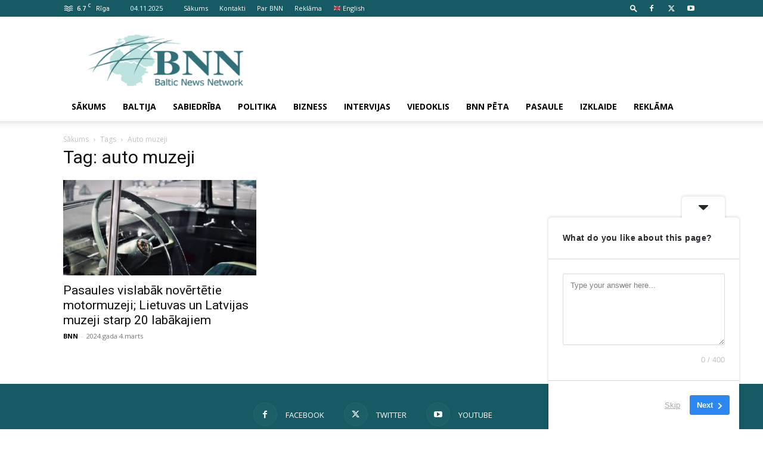

--- FILE ---
content_type: text/html; charset=utf-8
request_url: https://www.google.com/recaptcha/api2/aframe
body_size: 268
content:
<!DOCTYPE HTML><html><head><meta http-equiv="content-type" content="text/html; charset=UTF-8"></head><body><script nonce="kY3jsSpBOxDMol4RZp6Hbg">/** Anti-fraud and anti-abuse applications only. See google.com/recaptcha */ try{var clients={'sodar':'https://pagead2.googlesyndication.com/pagead/sodar?'};window.addEventListener("message",function(a){try{if(a.source===window.parent){var b=JSON.parse(a.data);var c=clients[b['id']];if(c){var d=document.createElement('img');d.src=c+b['params']+'&rc='+(localStorage.getItem("rc::a")?sessionStorage.getItem("rc::b"):"");window.document.body.appendChild(d);sessionStorage.setItem("rc::e",parseInt(sessionStorage.getItem("rc::e")||0)+1);localStorage.setItem("rc::h",'1762219841403');}}}catch(b){}});window.parent.postMessage("_grecaptcha_ready", "*");}catch(b){}</script></body></html>